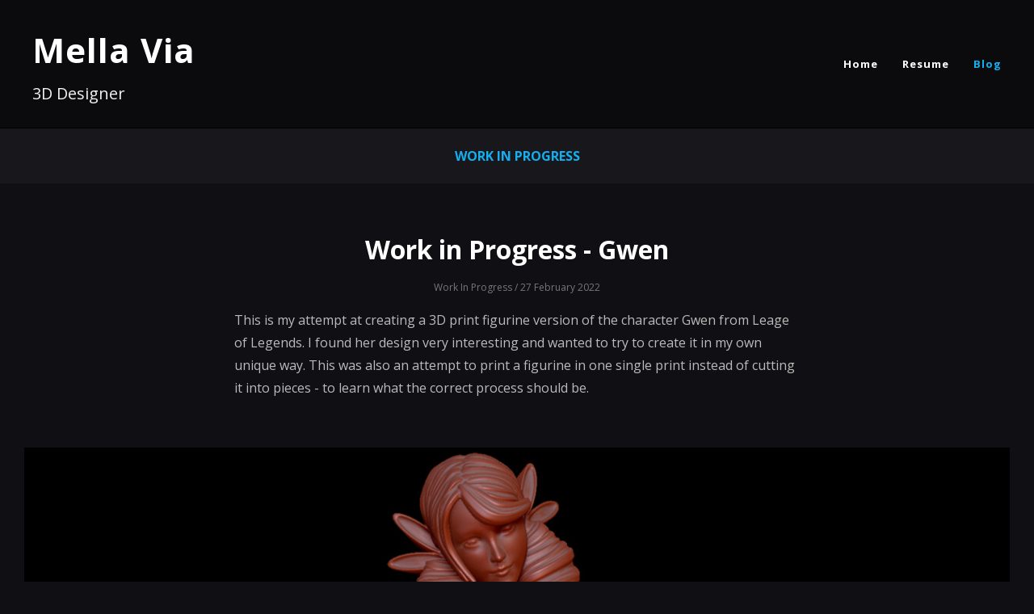

--- FILE ---
content_type: text/html; charset=utf-8
request_url: https://mellavia.com/blog/category/4
body_size: 3094
content:
<!DOCTYPE html><html lang="en"><head><meta charset="utf-8" /><meta content="IE=edge" http-equiv="X-UA-Compatible" /><meta content="width=device-width, initial-scale=1.0" name="viewport" /><link href="https://fonts.googleapis.com/css?family=Open+Sans:400,400i,700,900|Open+Sans:400,700,900|PT+Mono" rel="stylesheet" /><link rel="stylesheet" media="screen" href="/assets/website-26325af48fcf4085dc968ace4e7c8c3ac5dfac87066c2008a18f3777550573ed.css" /><link rel="stylesheet" media="screen" href="/assets/website/basic-90847845f7b4faaa9614c1d3f04d276f086c656cf87697a89f5d52cda153645c.css" /><link rel="stylesheet" media="screen" href="/asset/css/custom-user-533609-1758460152-theme-basic-0feb40d314fc3d0cfb312a8e399f3c9c-1645925358.css" /><style></style><link rel="shortcut icon" type="image/x-icon" href="https://cdn.artstation.com/static_media/placeholders/user/portfolio_favicon/default.png" /><title>Mella Via - Blog</title>
<meta name="description" content="3D Designer" />
<meta name="twitter:site_name" content="Mella Via" />
<meta name="twitter:title" content="Blog" />
<meta name="twitter:card" content="summary" />
<meta name="twitter:description" content="3D Designer" />
<meta name="twitter:image" content="https://cdnb.artstation.com/p/users/covers/000/533/609/default/0c543111e519051b1659ad6943755011.jpg?1612937436" />
<meta property="og:url" content="https://mellavia.com/blog/category/4" />
<meta property="og:site_name" content="Mella Via" />
<meta property="og:title" content="Blog" />
<meta property="og:image" content="https://cdnb.artstation.com/p/users/covers/000/533/609/default/0c543111e519051b1659ad6943755011.jpg?1612937436" />
<meta property="og:description" content="3D Designer" />
<meta property="og:type" content="website" />
<meta name="image" content="https://cdnb.artstation.com/p/users/covers/000/533/609/default/0c543111e519051b1659ad6943755011.jpg?1612937436" /><link rel="alternate" type="application/rss+xml" title="Mella on ArtStation" href="https://mellavia.artstation.com/rss" /><!-- Common head js --><script src="/assets/layout/common_head_js.bundle.87cd8cc13f51041e4c5c.js"></script><script>window._epicEnableCookieGuard = false</script><script src="https://tracking.epicgames.com/tracking.js" async defer="defer"></script><script>environment = "production";
window.websocket_host = "https://ws.artstation.com";</script><script>window.api                         = {};
window.api.notifications           = {};
window.api.messaging               = {};
window.api.websockets              = {};
window.api.notifications.enabled   = true;
window.api.messaging.enabled       = true;
window.api.websockets.enabled      = true;
window.api.google_auth_client_id   = "439315463592-150g9t6k7vft6cd71k6s6jqelg9hgr4e.apps.googleusercontent.com";
window.api.facebook_app_id         = "249255215230397";
window.talon_settings              = {};
window.talon_settings.enabled      = true;
window.talon_settings.flow_id      = 'artstation_prod';</script><script>window.user_id = null;
window.user_show_adult = false;</script><script>window.upload_config = {
  maxImageSize: 10485760,
  maxMarmosetFileSize: 15728640,
  maxPdfFileSize: 20971520,
  maxPanoFileSize: 10485760,
  maxVideoClipFileSize: 26214400
};</script><script>window.angular_debug_enabled = false;
window.locale = "en";
I18n = {}
I18n.defaultLocale = "en";
I18n.locale = "en";
window.artstation_config = {
  preloaded_feed_comments_count: 5,
  preloaded_challenge_announcement_replies_count: 5
};</script><script>window.pro_member = true;</script></head><body class="theme-basic blog"><div id="top"></div><div class="site-wrapper"><header class="site-header"><div class="container-lg"><div class="row row-middle"><div class="site-header-col-left"><div class="site-title title-font"><a href="/">Mella Via</a><div class="site-subtitle visible-desktop">3D Designer</div></div></div><div class="site-header-col-right text-right"><div class="hidden-desktop site-header-menu-btn" data-responsive-nav-toggle-btn=""><div class="menu-icon"><span class="menu-icon-line"></span><span class="menu-icon-line"></span><span class="menu-icon-line"></span></div></div><div class="visible-desktop"><div class="header-nav"><div class="header-nav-item"><a target="_self" href="/">Home</a></div><div class="header-nav-item"><a target="_self" href="/resume">Resume</a></div><div class="header-nav-item active"><a target="_self" href="/blog">Blog</a></div></div></div></div></div><div class="responsive-nav-container hidden-desktop"><ul class="nav header-nav"><li class="header-nav-item"><a target="_self" href="/">Home</a></li><li class="header-nav-item"><a target="_self" href="/resume">Resume</a></li><li class="header-nav-item active"><a target="_self" href="/blog">Blog</a></li></ul></div></div></header><div class="nav-album"><ul class="nav-inline"><li class="active"><a href="/blog/category/4">Work In Progress</a></li></ul></div><div class="blog-page"><div class="container-lg"><div class="blog-post"><h2 class="blog-title text-center"><a href="/blog/go91/work-in-progress-gwen">Work in Progress - Gwen</a></h2><div class="blog-date text-center"><a class="blog-category-link" href="/blog/category/4">Work In Progress</a>&nbsp;/&nbsp;27 February 2022 </div><div class="blog-content"><p>This is my attempt at creating a 3D print figurine version of the character Gwen from Leage of Legends. I found her design very interesting and wanted to try to create it in my own unique way. This was also an attempt to print a figurine in one single print instead of cutting it into pieces - to learn what the correct process should be.</p><p><br></p><div class="media-asset-container media-image fr-draggable image-wrapper">
<a class="media-asset-image-link" href="https://cdna.artstation.com/p/media_assets/images/images/000/895/182/large/GwenPicBack.jpg?1645925762" target="_blank" rel="nofollow noopener noreferrer"></a><a class="media-asset-image-link" href="https://cdnb.artstation.com/p/media_assets/images/images/000/895/183/large/GwenPicFront.jpg?1645925764" target="_blank" rel="nofollow noopener noreferrer"><a href="https://cdnb.artstation.com/p/media_assets/images/images/000/895/183/large/GwenPicFront.jpg?1645925764" target="_blank" class="media-asset-image-link"><img data-image-id="895183" data-asset-id="895183" src="https://cdnb.artstation.com/p/media_assets/images/images/000/895/183/medium/GwenPicFront.jpg?1645925764" class="img-responsive" /></a></a><a href="https://cdna.artstation.com/p/media_assets/images/images/000/895/182/large/GwenPicBack.jpg?1645925762" target="_blank" class="media-asset-image-link"><img data-image-id="895182" data-asset-id="895182" src="https://cdna.artstation.com/p/media_assets/images/images/000/895/182/medium/GwenPicBack.jpg?1645925762" class="img-responsive" /></a></div><div class="media-asset-container media-image fr-draggable image-wrapper"><a class="media-asset-image-link" href="https://cdna.artstation.com/p/media_assets/images/images/000/895/184/large/GwenPicSideL.jpg?1645925765" target="_blank" rel="nofollow noopener noreferrer"><a href="https://cdna.artstation.com/p/media_assets/images/images/000/895/184/large/GwenPicSideL.jpg?1645925765" target="_blank" class="media-asset-image-link"><img data-image-id="895184" data-asset-id="895184" src="https://cdna.artstation.com/p/media_assets/images/images/000/895/184/medium/GwenPicSideL.jpg?1645925765" class="img-responsive" /></a></a></div><div class="media-asset-container media-image fr-draggable image-wrapper"><a class="media-asset-image-link" href="https://cdnb.artstation.com/p/media_assets/images/images/000/895/185/large/GwenPicSideR.jpg?1645925766" target="_blank" rel="nofollow noopener noreferrer"><a href="https://cdnb.artstation.com/p/media_assets/images/images/000/895/185/large/GwenPicSideR.jpg?1645925766" target="_blank" class="media-asset-image-link"><img data-image-id="895185" data-asset-id="895185" src="https://cdnb.artstation.com/p/media_assets/images/images/000/895/185/medium/GwenPicSideR.jpg?1645925766" class="img-responsive" /></a></a></div><p><br></p></div><div class="s-icons"><div class="s-icons-inner"><button class="s-icon s-fb" data-href="https://website.artstation.com/blog/go91/work-in-progress-gwen" data-sharer="facebookLegacy" type="button"><span class="ik ik-sh-facebook"></span><span class="s-text">Share</span></button><button class="s-icon s-pin" data-href="https://website.artstation.com/blog/go91/work-in-progress-gwen" data-media="https://cdna.artstation.com/p/media_assets/images/images/000/895/186/medium/gwenthumb.jpg?1645925897" data-sharer="pinterest" data-title="Work in Progress - Gwen" type="button"><span class="ik ik-sh-pinterest"></span><span class="s-text">Pin</span></button><button class="s-icon s-tweet" data-href="https://website.artstation.com/blog/go91/work-in-progress-gwen" data-sharer="twitter" data-title="Work in Progress - Gwen" type="button"><span class="ik ik-sh-twitter"></span><span class="s-text">Share</span></button><button class="s-icon s-linked" data-href="https://website.artstation.com/blog/go91/work-in-progress-gwen" data-sharer="linkedin" data-title="Work in Progress - Gwen" type="button"><span class="ik ik-sh-linkedin"></span><span class="s-text">Share</span></button></div></div></div><div class="blog-post"><h2 class="blog-title text-center"><a href="/blog/2PAN/work-in-progress-kokomi">Work in Progress - Kokomi</a></h2><div class="blog-date text-center"><a class="blog-category-link" href="/blog/category/4">Work In Progress</a>&nbsp;/&nbsp;27 February 2022 </div><div class="blog-content"><p>This is an attempt at creating a model of Genshin Impact's Kokomi as a figurine available for 3D Print. Currently I am midst of working out correct printer settings in order to determine its viability as a print.</p><p><br></p><div class="media-asset-container media-image fr-draggable image-wrapper"><a class="media-asset-image-link" href="https://cdna.artstation.com/p/media_assets/images/images/000/895/176/large/KokomiPic3.jpg?1645925116" target="_blank" rel="nofollow noopener noreferrer"><a href="https://cdna.artstation.com/p/media_assets/images/images/000/895/176/large/KokomiPic3.jpg?1645925116" target="_blank" class="media-asset-image-link"><img data-image-id="895176" data-asset-id="895176" src="https://cdna.artstation.com/p/media_assets/images/images/000/895/176/medium/KokomiPic3.jpg?1645925116" class="img-responsive" /></a></a></div><div class="media-asset-container media-image fr-draggable image-wrapper"><a class="media-asset-image-link" href="https://cdnb.artstation.com/p/media_assets/images/images/000/895/177/large/KokomiPic2.jpg?1645925118" target="_blank" rel="nofollow noopener noreferrer"><a href="https://cdnb.artstation.com/p/media_assets/images/images/000/895/177/large/KokomiPic2.jpg?1645925118" target="_blank" class="media-asset-image-link"><img data-image-id="895177" data-asset-id="895177" src="https://cdnb.artstation.com/p/media_assets/images/images/000/895/177/medium/KokomiPic2.jpg?1645925118" class="img-responsive" /></a></a></div><div class="media-asset-container media-image fr-draggable image-wrapper"><a class="media-asset-image-link" href="https://cdna.artstation.com/p/media_assets/images/images/000/895/178/large/KokomiPic1.jpg?1645925120" target="_blank" rel="nofollow noopener noreferrer"><a href="https://cdna.artstation.com/p/media_assets/images/images/000/895/178/large/KokomiPic1.jpg?1645925120" target="_blank" class="media-asset-image-link"><img data-image-id="895178" data-asset-id="895178" src="https://cdna.artstation.com/p/media_assets/images/images/000/895/178/medium/KokomiPic1.jpg?1645925120" class="img-responsive" /></a></a></div><p><br></p></div><div class="s-icons"><div class="s-icons-inner"><button class="s-icon s-fb" data-href="https://website.artstation.com/blog/2PAN/work-in-progress-kokomi" data-sharer="facebookLegacy" type="button"><span class="ik ik-sh-facebook"></span><span class="s-text">Share</span></button><button class="s-icon s-pin" data-href="https://website.artstation.com/blog/2PAN/work-in-progress-kokomi" data-media="https://cdnb.artstation.com/p/media_assets/images/images/000/895/181/medium/kokomipic4.jpg?1645925269" data-sharer="pinterest" data-title="Work in Progress - Kokomi" type="button"><span class="ik ik-sh-pinterest"></span><span class="s-text">Pin</span></button><button class="s-icon s-tweet" data-href="https://website.artstation.com/blog/2PAN/work-in-progress-kokomi" data-sharer="twitter" data-title="Work in Progress - Kokomi" type="button"><span class="ik ik-sh-twitter"></span><span class="s-text">Share</span></button><button class="s-icon s-linked" data-href="https://website.artstation.com/blog/2PAN/work-in-progress-kokomi" data-sharer="linkedin" data-title="Work in Progress - Kokomi" type="button"><span class="ik ik-sh-linkedin"></span><span class="s-text">Share</span></button></div></div></div></div><div class="report-section"><a class="abuse-report-btn" href="https://safety.epicgames.com/en-US/policies/reporting-misconduct/submit-report?product_id=artstation_content_report&amp;content_id=533609&amp;content_type=user_website" target="_blank"><i class="far fa-flag fa-pad-right"></i><span>Report User</span></a></div></div></div><footer class="site-footer"><a class="btt scrolltoel" href="#top"></a><div class="container-lg"><div class="row row-middle"><div class="col-12 col-tablet-4"><div class="footer-container"><div class="fo-social ik-style-solid ik-frame-circle ik-color-colors"><div class="fo-social-item"><a class="fo-social-link ik ik-artstation ik-s-artstation" href="https://www.artstation.com/mellavia"></a></div></div></div></div><div class="col-12 col-tablet-4 text-center"></div><div class="col-12 col-tablet-4 text-tablet-right"><div class="footer-container"><div class="copy">© All rights reserved</div></div></div></div></div></footer><script src="/assets/website-e5996ef0f429971584907debb6b413ebaf705162603c946acbdd2496ef376f8a.js"></script><script src="/asset/js/slides.js"></script><script src="/asset/js/fldGrd.min.js"></script><script src="/asset/js/app.js?v=user-533609-1758460152-theme-basic-0feb40d314fc3d0cfb312a8e399f3c9c-1645925358"></script><script src="//unpkg.com/css-vars-ponyfill@1"></script><script>cssVars({
  onlyLegacy: true
});</script><script async="" defer="" src="//assets.pinterest.com/js/pinit.js" type="text/javascript"></script><script defer src="https://static.cloudflareinsights.com/beacon.min.js/vcd15cbe7772f49c399c6a5babf22c1241717689176015" integrity="sha512-ZpsOmlRQV6y907TI0dKBHq9Md29nnaEIPlkf84rnaERnq6zvWvPUqr2ft8M1aS28oN72PdrCzSjY4U6VaAw1EQ==" data-cf-beacon='{"version":"2024.11.0","token":"7a7d6eefa5894dd89ec1291f61ce6b53","r":1,"server_timing":{"name":{"cfCacheStatus":true,"cfEdge":true,"cfExtPri":true,"cfL4":true,"cfOrigin":true,"cfSpeedBrain":true},"location_startswith":null}}' crossorigin="anonymous"></script>
</body></html>